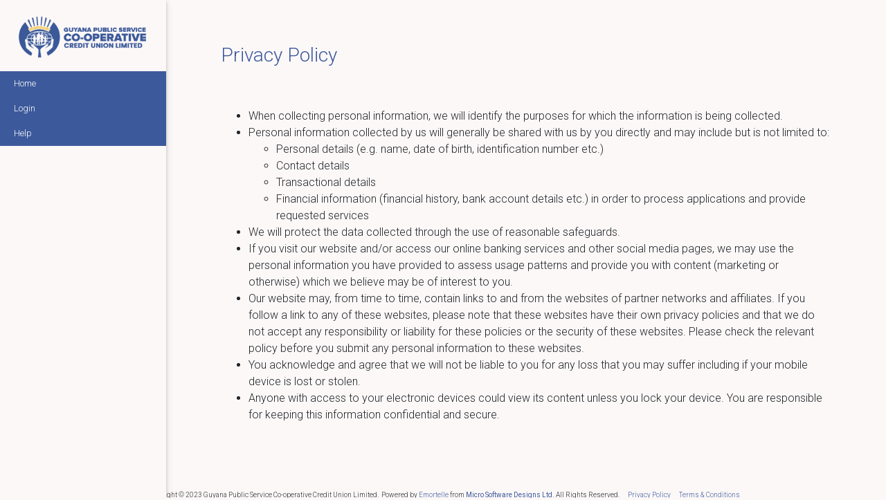

--- FILE ---
content_type: text/html; charset=UTF-8
request_url: https://gia.msd-tt.com/guyanaps/privacy_policy.php
body_size: 3224
content:

<!DOCTYPE html>
<html>

<head>
    <title>Online Banking</title>
    <meta charset="utf-8" />
    <meta name="viewport" content="width=device-width, initial-scale=1, user-scalable=no" />
    <!-- Font Awesome -->
    <link rel="stylesheet" href="https://use.fontawesome.com/releases/v5.11.2/css/all.css">
    <!-- Google Fonts Roboto -->
    <link rel="stylesheet" href="https://fonts.googleapis.com/css?family=Roboto:300,400,500,700&display=swap">
    <!-- Bootstrap core CSS -->
    <link rel="stylesheet" href="css/bootstrap.min.css">
    <!-- Material Design Bootstrap -->
    <link rel="stylesheet" href="css/mdb.min.css">
    <!-- MDBootstrap Datatables  -->
    <link href="css/addons/datatables.min.css" rel="stylesheet">
    <!-- Your custom styles (optional) -->
    <link rel="stylesheet" href="css/style.css">

    <style type="text/css">
        #timeOutWarningOverlay {
            position: fixed;
            display: none;
            width: 100%;
            height: 100%;
            top: 0;
            left: 0;
            right: 0;
            bottom: 0;
            background-color: rgba(0, 0, 0, 0.5);
            z-index: 2000;
            cursor: pointer;
        }


        .btn-upload {
			padding: 10px 20px;
			margin-left: 10px;
		}

		.upload-input-group {
			margin-bottom: 10px;
		}

		.input-group>.custom-select:not(:last-child),
		.input-group>.form-control:not(:last-child) {
			height: 45px;
		}
    </style>


</head>

<body class="fixed-sn the-skin">
    <!--<script src="https://ajax.googleapis.com/ajax/libs/jquery/3.2.1/jquery.min.js"></script>-->
    <script src="https://cdnjs.cloudflare.com/ajax/libs/jquery/3.5.1/jquery.min.js"  crossorigin="anonymous"></script>
    <!-- <script src="https://code.jquery.com/ui/1.12.1/jquery-ui.min.js" integrity="sha256-VazP97ZCwtekAsvgPBSUwPFKdrwD3unUfSGVYrahUqU=" crossorigin="anonymous"></script>-->
    <!--<script type="text/javascript" src="js/jquery.js"></script> -->
    <script src="https://cdnjs.cloudflare.com/ajax/libs/jquery.maskedinput/1.4.1/jquery.maskedinput.min.js" integrity="sha512-d4KkQohk+HswGs6A1d6Gak6Bb9rMWtxjOa0IiY49Q3TeFd5xAzjWXDCBW9RS7m86FQ4RzM2BdHmdJnnKRYknxw==" crossorigin="anonymous" referrerpolicy="no-referrer"></script>

    <script type="text/javascript" src="js/jquery.idle-timer.js"></script>


    
    <script type="text/javascript" src="js/jquery.multifile.js"></script>

    <!-- Bootstrap tooltips -->
    <script type="text/javascript" src="js/popper.min.js"></script>
    <!-- Bootstrap core JavaScript -->
    <script type="text/javascript" src="js/bootstrap.min.js"></script>
    <!-- MDB core JavaScript -->
    <script type="text/javascript" src="js/mdb.min.js"></script>
   


    <script src="https://cdn.jsdelivr.net/npm/jquery-validation@1.19.3/dist/jquery.validate.min.js"></script>

    <script src="https://cdn.jsdelivr.net/npm/jquery-validation@1.17.0/dist/additional-methods.min.js"></script>
<!--    <link href="https://cdn.jsdelivr.net/npm/select2@4.1.0-beta.1/dist/css/select2.min.css" rel="stylesheet" />
    <script src="https://cdn.jsdelivr.net/npm/select2@4.1.0-beta.1/dist/js/select2.min.js"></script> -->



    <script type="text/javascript" src="https://cdnjs.cloudflare.com/ajax/libs/jszip/3.1.5/jszip.min.js"></script>
    <script type="text/javascript" src="js/FileSaver.min.js"></script>
    <script src="js/tableexport-xls-bold-headers.js"></script>

  
<!-- MDBootstrap Datatables  -->
<script type="text/javascript" src="js/addons/datatables.min.js"></script>

    <script src="js/main.js"></script>
    



            <script src="js/timeout.js"></script>

    
    <div id="timeOutWarningOverlay">
        <div style="height:auto; width:400px; background-color:white; position: fixed;top: 50%;left: 50%; -webkit-transform: translate(-50%, -50%);transform: translate(-50%, -50%);padding:10px; text-align:center;">
            <div>
                <b>Your session is about to expire. Please click button below to keep this session current.</b>
                <b><span style="background-color:yellow;">00:</span><span id="time" style="background-color:yellow;">59</span></b>
            </div>
            <a id="keep" href="#">Keep Me Logged In</a>
        </div>
    </div>
    
<header>
  <script src='js/printpage.js'></script>

  <!-- SideNav slide-out button -->
  <a href="#"  data-activates="slide-out" class="btn btn-dark p-3 button-collapse no-print"><i class="fas fa-bars"></i></a>

  <!-- Sidebar navigation -->
  <div id="slide-out" class="side-nav sn-bg-4 fixed no-print">
    <ul class="custom-scrollbar">
      <!-- Logo -->
      <div  style="margin-top: 20px; text-align:center">
      <img style="margin-left: auto;
  margin-right: auto;
  width: 80%;" src="images/GPSCCU_PNG_Logo.png" alt="" class="img-fluid flex-center" /> </div>
      
      
      

        <ul class="collapsible collapsible-accordion">
          <li><a class="collapsible-header waves-effect" href="index.php">Home</a></li>
          <li class=""><a class="collapsible-header waves-effect" href="login.php">Login</a></li>
          <li><a class="collapsible-header waves-effect" title="Help on how to use this facility" href="GIA_Help.pdf" target="_blank">Help</a></li>
        </ul>
      
      </li>
      <!--/. Logo -->
      <!--Social-->
      <!--/Social-->
      <!--Search Form-->

      <!--/.Search Form-->
      <!-- Side navigation links -->
            <li>
        <script src='js/sidebar.js'></script>
       <div style="margin-top:30px" id="DigiCertClickID_2juJAqAZ"></div> 
      </li>
      <!--/. Side navigation links -->
    </ul>
    <div class="sidenav-bg"></div>
  </div>
  <!--/. Sidebar navigation -->
</header>

<!--Main Layout-->
<main class="main">
    <div class="container-fluid">
        <!-- Header -->

        <h3>Privacy Policy</h3>


<ul>
<li>When collecting personal information, we will identify the purposes for which the information is being collected. </li>
<li>Personal information collected by us will generally be shared with us by you directly and may include but is not limited to:</li>
<ul>
<li>Personal details (e.g. name, date of birth, identification number etc.)</li>
<li>Contact details</li>
<li>Transactional details</li>
<li>Financial information (financial history, bank account details etc.) in order to process applications and provide requested services</li>
</ul>
<li>We will protect the data collected through the use of reasonable safeguards.</li>
<li>If you visit our website and/or access our online banking services and other social media pages, we may use the personal information you have provided to assess usage patterns and provide you with content (marketing or otherwise) which we believe may be of interest to you. </li>
<li>Our website may, from time to time, contain links to and from the websites of partner networks and affiliates. If you follow a link to any of these websites, please note that these websites have their own privacy policies and that we do not accept any responsibility or liability for these policies or the security of these websites. Please check the relevant policy before you submit any personal information to these websites.</li>
<li>You acknowledge and agree that we will not be liable to you for any loss that you may suffer including if your mobile device is lost or stolen. </li>
<li>Anyone with access to your electronic devices could view its content unless you lock your device. You are responsible for keeping this information confidential and secure. </li>
</ul>
    </div>
</main>
<footer>
    <div style="text-align:center; font-size: x-small;">Copyright &copy; 2023 Guyana Public Service Co-operative Credit Union Limited. &nbsp;Powered by <a href="http://msd-tt.com/index.php/products/emortelle">Emortelle</a> from <a href="http://www.msd-tt.com"><b>Micro Software Designs Ltd.</b></a> All Rights Reserved.&nbsp;&nbsp;&nbsp;&nbsp;&nbsp;&nbsp;<a href="privacy_policy.php">Privacy Policy</a>&nbsp;&nbsp;&nbsp;&nbsp;&nbsp;&nbsp;<a href="terms_conditions.php">Terms &amp; Conditions</a></div>

</footer>
</body>

</html>

--- FILE ---
content_type: text/css
request_url: https://gia.msd-tt.com/guyanaps/css/style.css
body_size: 4379
content:
.fixed-sn main {
     padding-top: 0rem; 
}

h3 {
    margin-bottom: 60px;
    color: var(--main);  
}
h1 {
    color: var(--main);
}
h2 {
    color: var(--main);
}

h4 {
    color: var(--main);
}
h5 {
    color: var(--main);
}
:root{
    --main: rgba(60, 89, 155);
}

span.field-icon {
  position: absolute;
  display: inline-block;
  cursor: pointer;
  right: 0.5rem;
  top: 0.7rem;
  color: $input-label-color;
  z-index: 2;
}

.side-nav{
    color: var(--main) !important;
}
a:hover {
    color: rgba(246, 146, 30);
}

.the-skin .side-nav .sidenav-bg:after,
.the-skin .side-nav .sidenav-bg.mask-strong:after {
    background: rgba(252, 248, 248, 1)
}

.the-skin .side-nav .sidenav-bg.mask-light:after {
    background: rgba(60, 89, 155, 0.65)
}

.the-skin .side-nav .sidenav-bg.mask-slight:after {
    background: rgba(60, 89, 155, 0.5)
}


.the-skin .side-nav .collapsible li .collapsible-header:hover {
    background-color: rgba(238, 188, 65, 1);
    color: #fff;
}



.the-skin .side-nav .collapsible li .collapsible-header {
    background-color: rgba(60, 89, 155);
    color: #000;
}

.the-skin .side-nav .collapsible li .collapsible-body a {
    color: #fff
}

.the-skin .side-nav .collapsible li .collapsible-body a:hover,
.the-skin .side-nav .collapsible li .collapsible-body a.active,
.the-skin .side-nav .collapsible li .collapsible-body a:active {
    color: #ffb0e6
}

.the-skin .side-nav .collapsible li .collapsible-body a .fas,
.the-skin .side-nav .collapsible li .collapsible-body a .fab,
.the-skin .side-nav .collapsible li .collapsible-body a .far {
    color: #fff
}

.the-skin .side-nav .collapsible li a:not(.collapsible-header) {
    color: #000;
    -webkit-transition: all 0.3s linear;
    transition: all 0.3s linear
}

.the-skin .side-nav .collapsible li a:not(.collapsible-header):hover,
.the-skin .side-nav .collapsible li a:not(.collapsible-header).active,
.the-skin .side-nav .collapsible li a:not(.collapsible-header):active {
    color: #ffb0e6 !important
}


footer {
    padding-top: 5rem; 
}
body
{
    background-color: rgba(252, 248, 248, 0.9);
}


a {
    color: var(--main);
  }

.sn-bg-1 {
    background-image: none;
}

.sn-bg-2 {
    background-image: none;
}

.sn-bg-3 {
    background-image: none;
}

.sn-bg-4 {
    background-image: none;
}

.the-skin .gradient {
    background: #812b5a;
    background: linear-gradient(135deg, #812b5a 0%, #f28cc0 100%)
}


.md-form input:not([type]):focus:not([readonly]), .md-form input[type="text"]:not(.browser-default):focus:not([readonly]), .md-form input[type="password"]:not(.browser-default):focus:not([readonly]), .md-form input[type="email"]:not(.browser-default):focus:not([readonly]), .md-form input[type="url"]:not(.browser-default):focus:not([readonly]), .md-form input[type="time"]:not(.browser-default):focus:not([readonly]), .md-form input[type="date"]:not(.browser-default):focus:not([readonly]), .md-form input[type="datetime"]:not(.browser-default):focus:not([readonly]), .md-form input[type="datetime-local"]:not(.browser-default):focus:not([readonly]), .md-form input[type="tel"]:not(.browser-default):focus:not([readonly]), .md-form input[type="number"]:not(.browser-default):focus:not([readonly]), .md-form input[type="search"]:not(.browser-default):focus:not([readonly]), .md-form input[type="phone"]:not(.browser-default):focus:not([readonly]), .md-form input[type="search-md"]:focus:not([readonly]), .md-form textarea.md-textarea:focus:not([readonly]) {
    border-bottom: 1px solid var(--main);
    box-shadow: 0 1px 0 0  var(--main);
}


.picker__box .picker__header .picker__date-display {

    background-color: var(--main);
}

.picker__box .picker__table .picker__day--selected, .picker__box .picker__table .picker__day--selected:hover, .picker__box .picker__table .picker--focused {
    background-color: var(--main);
}
.md-form .input-prefix.active {
    color: var(--main);
}

.the-skin .primary-color,
.the-skin ul.stepper li.active a .circle,
ul.stepper li.active a .the-skin .circle,
.the-skin ul.stepper li.completed a .circle,
ul.stepper li.completed a .the-skin .circle {
    background-color: #bd5d70 !important
}

.the-skin .navbar {
    color: #fff;
    background-color: #535466
}

.the-skin .navbar .navbar-nav .nav-item .dropdown-menu a {
    color: #000
}

.the-skin .navbar .navbar-nav .nav-item .dropdown-menu a:hover,
.the-skin .navbar .navbar-nav .nav-item .dropdown-menu a:focus,
.the-skin .navbar .navbar-nav .nav-item .dropdown-menu a:active {
    background-color: #9192a2
}

.the-skin .navbar.double-nav a {
    color: #fff
}

.the-skin .navbar form .md-form .form-control {
    font-weight: 300;
    color: #fff
}

.the-skin .navbar form .md-form .form-control::-webkit-input-placeholder {
    color: #fff
}

.the-skin .navbar form .md-form .form-control::-moz-placeholder {
    color: #fff
}

.the-skin .navbar form .md-form .form-control:-ms-input-placeholder {
    color: #fff
}

.the-skin .navbar form .md-form .form-control::-ms-input-placeholder {
    color: #fff
}

.the-skin .navbar form .md-form .form-control::placeholder {
    color: #fff
}

.the-skin .page-footer {
    background-color: #535466
}

.the-skin .side-nav {
    background-color: #aa5077
}

.the-skin .side-nav .logo-wrapper>div {
    background-color: transparent !important
}

.the-skin .side-nav .sn-avatar-wrapper img {
    border: 3px solid #76778b
}

.the-skin .side-nav .social {
    border-bottom: 1px solid rgba(153, 153, 153, 0.3)
}

.the-skin .side-nav .social a:hover .fas,
.the-skin .side-nav .social a:hover .fab,
.the-skin .side-nav .social a:hover .far {
    color: #9fa0ae !important;
    -webkit-transition: all 0.3s linear;
    transition: all 0.3s linear
}

.the-skin .side-nav .collapsible li {
    background-color: transparent
}

.the-skin .side-nav .collapsible li .collapsible-header {
    color: #fff;
    -webkit-transition: all 0.3s linear;
    transition: all 0.3s linear
}

.the-skin .side-nav .collapsible li .collapsible-header.active {
    background-color: rgba(60, 89, 155, 0.4)
}

@media print
{    
    .no-print, .no-print *
    {
        display: none !important;
    }
}

.the-skin .btn-primary {
    color: #fff;
    background-color: var(--main) !important
}

.the-skin .btn-primary:hover {
    color: #fff;
    background-color: #732544
}

.the-skin .btn-primary:focus,
.the-skin .btn-primary.focus {
    -webkit-box-shadow: 0 5px 11px 0 rgba(0, 0, 0, 0.18), 0 4px 15px 0 rgba(0, 0, 0, 0.15);
    box-shadow: 0 5px 11px 0 rgba(0, 0, 0, 0.18), 0 4px 15px 0 rgba(0, 0, 0, 0.15)
}



.the-skin .btn-primary:focus,
.the-skin .btn-primary:active,
.the-skin .btn-primary.active {
    background-color: #13060b
}

.the-skin .btn-primary.dropdown-toggle {
    background-color: --main !important
}

.the-skin .btn-primary.dropdown-toggle:hover,
.the-skin .btn-primary.dropdown-toggle:focus {
    background-color: #732544 !important
}

.the-skin .btn-primary:not([disabled]):not(.disabled):active,
.the-skin .btn-primary:not([disabled]):not(.disabled).active,
.show>.the-skin .btn-primary.dropdown-toggle {
    background-color: rgba(238, 188, 65) !important;
    -webkit-box-shadow: 0 5px 11px 0 rgba(0, 0, 0, 0.18), 0 4px 15px 0 rgba(0, 0, 0, 0.15);
    box-shadow: 0 5px 11px 0 rgba(0, 0, 0, 0.18), 0 4px 15px 0 rgba(0, 0, 0, 0.15);
    color:#fff;
}

.the-skin .btn-primary:not([disabled]):not(.disabled):active:focus,
.the-skin .btn-primary:not([disabled]):not(.disabled).active:focus,
.show>.the-skin .btn-primary.dropdown-toggle:focus {
    -webkit-box-shadow: 0 5px 11px 0 rgba(0, 0, 0, 0.18), 0 4px 15px 0 rgba(0, 0, 0, 0.15);
    box-shadow: 0 5px 11px 0 rgba(0, 0, 0, 0.18), 0 4px 15px 0 rgba(0, 0, 0, 0.15)
}

.the-skin .primary-ic {
    color: var(--main) !important
}

.the-skin .btn-primary:hover {
    color: #000;
    background-color: rgba(238, 188, 65) !important;
}

.the-skin .primary-ic:hover,
.the-skin .primary-ic:focus {
    color: var(--main)
}

.the-skin a.btn:not([href]):not([tabindex]),
.the-skin a.btn:not([href]):not([tabindex]):focus,
.the-skin a.btn:not([href]):not([tabindex]):hover {
    color: #000
}

.the-skin table.table a.btn.btn-primary {
    color: #fff
}

.the-skin .btn-secondary {
    color: #fff;
    background-color: #e7649d !important
}

.the-skin .btn-secondary:hover {
    color: #fff;
    background-color: #ea7aab
}

.the-skin .btn-secondary:focus,
.the-skin .btn-secondary.focus {
    -webkit-box-shadow: 0 5px 11px 0 rgba(0, 0, 0, 0.18), 0 4px 15px 0 rgba(0, 0, 0, 0.15);
    box-shadow: 0 5px 11px 0 rgba(0, 0, 0, 0.18), 0 4px 15px 0 rgba(0, 0, 0, 0.15)
}

.the-skin .btn-secondary:focus,
.the-skin .btn-secondary:active,
.the-skin .btn-secondary.active {
    background-color: #c61f68
}

.the-skin .btn-secondary.dropdown-toggle {
    background-color: #e7649d !important
}

.the-skin .btn-secondary.dropdown-toggle:hover,
.the-skin .btn-secondary.dropdown-toggle:focus {
    background-color: #ea7aab !important
}

.the-skin .btn-secondary:not([disabled]):not(.disabled):active,
.the-skin .btn-secondary:not([disabled]):not(.disabled).active,
.show>.the-skin .btn-secondary.dropdown-toggle {
    background-color: #c61f68 !important;
    -webkit-box-shadow: 0 5px 11px 0 rgba(0, 0, 0, 0.18), 0 4px 15px 0 rgba(0, 0, 0, 0.15);
    box-shadow: 0 5px 11px 0 rgba(0, 0, 0, 0.18), 0 4px 15px 0 rgba(0, 0, 0, 0.15)
}

.the-skin .btn-secondary:not([disabled]):not(.disabled):active:focus,
.the-skin .btn-secondary:not([disabled]):not(.disabled).active:focus,
.show>.the-skin .btn-secondary.dropdown-toggle:focus {
    -webkit-box-shadow: 0 5px 11px 0 rgba(0, 0, 0, 0.18), 0 4px 15px 0 rgba(0, 0, 0, 0.15);
    box-shadow: 0 5px 11px 0 rgba(0, 0, 0, 0.18), 0 4px 15px 0 rgba(0, 0, 0, 0.15)
}

.the-skin .secondary-ic {
    color: #e7649d !important
}

.the-skin .secondary-ic:hover,
.the-skin .secondary-ic:focus {
    color: #e7649d
}

.the-skin a.btn:not([href]):not([tabindex]),
.the-skin a.btn:not([href]):not([tabindex]):focus,
.the-skin a.btn:not([href]):not([tabindex]):hover {
    color: #fff
}

.the-skin table.table a.btn.btn-secondary {
    color: #fff
}

.the-skin .btn-default {
    color: #fff;
    background-color: #535466 !important
}

.the-skin .btn-default:hover {
    color: #fff;
    background-color: #5e6074
}

.the-skin .btn-default:focus,
.the-skin .btn-default.focus {
    -webkit-box-shadow: 0 5px 11px 0 rgba(0, 0, 0, 0.18), 0 4px 15px 0 rgba(0, 0, 0, 0.15);
    box-shadow: 0 5px 11px 0 rgba(0, 0, 0, 0.18), 0 4px 15px 0 rgba(0, 0, 0, 0.15)
}

.the-skin .btn-default:focus,
.the-skin .btn-default:active,
.the-skin .btn-default.active {
    background-color: #25262e
}

.the-skin .btn-default.dropdown-toggle {
    background-color: #535466 !important
}

.the-skin .btn-default.dropdown-toggle:hover,
.the-skin .btn-default.dropdown-toggle:focus {
    background-color: #5e6074 !important
}

.the-skin .btn-default:not([disabled]):not(.disabled):active,
.the-skin .btn-default:not([disabled]):not(.disabled).active,
.show>.the-skin .btn-default.dropdown-toggle {
    background-color: #25262e !important;
    -webkit-box-shadow: 0 5px 11px 0 rgba(0, 0, 0, 0.18), 0 4px 15px 0 rgba(0, 0, 0, 0.15);
    box-shadow: 0 5px 11px 0 rgba(0, 0, 0, 0.18), 0 4px 15px 0 rgba(0, 0, 0, 0.15)
}

.the-skin .btn-default:not([disabled]):not(.disabled):active:focus,
.the-skin .btn-default:not([disabled]):not(.disabled).active:focus,
.show>.the-skin .btn-default.dropdown-toggle:focus {
    -webkit-box-shadow: 0 5px 11px 0 rgba(0, 0, 0, 0.18), 0 4px 15px 0 rgba(0, 0, 0, 0.15);
    box-shadow: 0 5px 11px 0 rgba(0, 0, 0, 0.18), 0 4px 15px 0 rgba(0, 0, 0, 0.15)
}

.the-skin .default-ic {
    color: #535466 !important
}

.the-skin .default-ic:hover,
.the-skin .default-ic:focus {
    color: #535466
}

.the-skin a.btn:not([href]):not([tabindex]),
.the-skin a.btn:not([href]):not([tabindex]):focus,
.the-skin a.btn:not([href]):not([tabindex]):hover {
    color: #fff
}

.the-skin table.table a.btn.btn-default {
    color: #fff
}

.select-wrapper:not(.md-outline) .select-dropdown:focus {
    border-bottom: 1px solid var(--main);
    -webkit-box-shadow: 0 1px 0 0 var(--main);
    box-shadow: 0 1px 0 0 var(--main)
}

.select-wrapper .search-wrap .md-form input:focus {
    -webkit-box-shadow: none !important;
    box-shadow: none !important;
    -webkit-box-shadow: 0 1px 0 0 var(--main) !important;
    box-shadow: 0 1px 0 0  var(--main) !important;
}

.the-skin .btn-outline-primary {
    color: var(--main) !important;
    background-color: transparent !important;
    border: 2px solid var(--main) !important
}

.the-skin .btn-outline-primary:hover,
.the-skin .btn-outline-primary:focus,
.the-skin .btn-outline-primary:active,
.the-skin .btn-outline-primary:active:focus,
.the-skin .btn-outline-primary.active {
    color: var(--main) !important;
    background-color: transparent !important;
    border-color: var(--main) !important
}

.the-skin .btn-outline-primary:not([disabled]):not(.disabled):active,
.the-skin .btn-outline-primary:not([disabled]):not(.disabled).active,
.show>.the-skin .btn-outline-primary.dropdown-toggle {
    background-color: transparent !important;
    border-color: var(--main) !important;
    -webkit-box-shadow: 0 5px 11px 0 rgba(0, 0, 0, 0.18), 0 4px 15px 0 rgba(0, 0, 0, 0.15);
    box-shadow: 0 5px 11px 0 rgba(0, 0, 0, 0.18), 0 4px 15px 0 rgba(0, 0, 0, 0.15)
}

.the-skin .btn-outline-primary:not([disabled]):not(.disabled):active:focus,
.the-skin .btn-outline-primary:not([disabled]):not(.disabled).active:focus,
.show>.the-skin .btn-outline-primary.dropdown-toggle:focus {
    -webkit-box-shadow: 0 5px 11px 0 rgba(0, 0, 0, 0.18), 0 4px 15px 0 rgba(0, 0, 0, 0.15);
    box-shadow: 0 5px 11px 0 rgba(0, 0, 0, 0.18), 0 4px 15px 0 rgba(0, 0, 0, 0.15)
}

.the-skin .btn-outline-secondary {
    color: #e7649d !important;
    background-color: transparent !important;
    border: 2px solid #e7649d !important
}

.the-skin .btn-outline-secondary:hover,
.the-skin .btn-outline-secondary:focus,
.the-skin .btn-outline-secondary:active,
.the-skin .btn-outline-secondary:active:focus,
.the-skin .btn-outline-secondary.active {
    color: #e7649d !important;
    background-color: transparent !important;
    border-color: #e7649d !important
}

.the-skin .btn-outline-secondary:not([disabled]):not(.disabled):active,
.the-skin .btn-outline-secondary:not([disabled]):not(.disabled).active,
.show>.the-skin .btn-outline-secondary.dropdown-toggle {
    background-color: transparent !important;
    border-color: #e7649d !important;
    -webkit-box-shadow: 0 5px 11px 0 rgba(0, 0, 0, 0.18), 0 4px 15px 0 rgba(0, 0, 0, 0.15);
    box-shadow: 0 5px 11px 0 rgba(0, 0, 0, 0.18), 0 4px 15px 0 rgba(0, 0, 0, 0.15)
}

.the-skin .btn-outline-secondary:not([disabled]):not(.disabled):active:focus,
.the-skin .btn-outline-secondary:not([disabled]):not(.disabled).active:focus,
.show>.the-skin .btn-outline-secondary.dropdown-toggle:focus {
    -webkit-box-shadow: 0 5px 11px 0 rgba(0, 0, 0, 0.18), 0 4px 15px 0 rgba(0, 0, 0, 0.15);
    box-shadow: 0 5px 11px 0 rgba(0, 0, 0, 0.18), 0 4px 15px 0 rgba(0, 0, 0, 0.15)
}

.the-skin .btn-outline-default {
    color: #535466 !important;
    background-color: transparent !important;
    border: 2px solid #535466 !important
}

.the-skin .btn-outline-default:hover,
.the-skin .btn-outline-default:focus,
.the-skin .btn-outline-default:active,
.the-skin .btn-outline-default:active:focus,
.the-skin .btn-outline-default.active {
    color: #535466 !important;
    background-color: transparent !important;
    border-color: #535466 !important
}

.the-skin .btn-outline-default:not([disabled]):not(.disabled):active,
.the-skin .btn-outline-default:not([disabled]):not(.disabled).active,
.show>.the-skin .btn-outline-default.dropdown-toggle {
    background-color: transparent !important;
    border-color: #535466 !important;
    -webkit-box-shadow: 0 5px 11px 0 rgba(0, 0, 0, 0.18), 0 4px 15px 0 rgba(0, 0, 0, 0.15);
    box-shadow: 0 5px 11px 0 rgba(0, 0, 0, 0.18), 0 4px 15px 0 rgba(0, 0, 0, 0.15)
}

.the-skin .btn-outline-default:not([disabled]):not(.disabled):active:focus,
.the-skin .btn-outline-default:not([disabled]):not(.disabled).active:focus,
.show>.the-skin .btn-outline-default.dropdown-toggle:focus {
    -webkit-box-shadow: 0 5px 11px 0 rgba(0, 0, 0, 0.18), 0 4px 15px 0 rgba(0, 0, 0, 0.15);
    box-shadow: 0 5px 11px 0 rgba(0, 0, 0, 0.18), 0 4px 15px 0 rgba(0, 0, 0, 0.15)
}

.the-skin .card .btn-action {
    background: #535466
}

.the-skin .card .btn-action:hover,
.the-skin .card .btn-action:focus {
    background-color: #5e6074 !important
}

.the-skin .card .btn-action.active {
    background-color: #25262e !important
}

.md-form input:not([type]):focus:not([readonly])+label, .md-form input[type="text"]:not(.browser-default):focus:not([readonly])+label, .md-form input[type="password"]:not(.browser-default):focus:not([readonly])+label, .md-form input[type="email"]:not(.browser-default):focus:not([readonly])+label, .md-form input[type="url"]:not(.browser-default):focus:not([readonly])+label, .md-form input[type="time"]:not(.browser-default):focus:not([readonly])+label, .md-form input[type="date"]:not(.browser-default):focus:not([readonly])+label, .md-form input[type="datetime"]:not(.browser-default):focus:not([readonly])+label, .md-form input[type="datetime-local"]:not(.browser-default):focus:not([readonly])+label, .md-form input[type="tel"]:not(.browser-default):focus:not([readonly])+label, .md-form input[type="number"]:not(.browser-default):focus:not([readonly])+label, .md-form input[type="search"]:not(.browser-default):focus:not([readonly])+label, .md-form input[type="phone"]:not(.browser-default):focus:not([readonly])+label, .md-form input[type="search-md"]:focus:not([readonly])+label, .md-form textarea.md-textarea:focus:not([readonly])+label {
    color: var(--main);
}
.the-skin .md-outline input[type="text"]:focus:not([readonly]),
.the-skin .md-outline input[type="password"]:focus:not([readonly]),
.the-skin .md-outline input[type="email"]:focus:not([readonly]),
.the-skin .md-outline input[type="url"]:focus:not([readonly]),
.the-skin .md-outline input[type="time"]:focus:not([readonly]),
.the-skin .md-outline input[type="date"]:focus:not([readonly]),
.the-skin .md-outline input[type="datetime-local"]:focus:not([readonly]),
.the-skin .md-outline input[type="tel"]:focus:not([readonly]),
.the-skin .md-outline input[type="number"]:focus:not([readonly]),
.the-skin .md-outline input[type="search-md"]:focus:not([readonly]),
.the-skin .md-outline input[type="search"]:focus:not([readonly]),
.the-skin .md-outline textarea:focus:not([readonly]) {
    border-color: #9fa0ae;
    -webkit-box-shadow: inset 0 0 0 1px #9fa0ae;
    box-shadow: inset 0 0 0 1px #9fa0ae
}

.the-skin .md-outline input[type="text"]:focus:not([readonly])+label,
.the-skin .md-outline input[type="password"]:focus:not([readonly])+label,
.the-skin .md-outline input[type="email"]:focus:not([readonly])+label,
.the-skin .md-outline input[type="url"]:focus:not([readonly])+label,
.the-skin .md-outline input[type="time"]:focus:not([readonly])+label,
.the-skin .md-outline input[type="date"]:focus:not([readonly])+label,
.the-skin .md-outline input[type="datetime-local"]:focus:not([readonly])+label,
.the-skin .md-outline input[type="tel"]:focus:not([readonly])+label,
.the-skin .md-outline input[type="number"]:focus:not([readonly])+label,
.the-skin .md-outline input[type="search-md"]:focus:not([readonly])+label,
.the-skin .md-outline input[type="search"]:focus:not([readonly])+label,
.the-skin .md-outline textarea:focus:not([readonly])+label {
    color: #9fa0ae
}

.the-skin .md-bg input[type="text"],
.the-skin .md-bg input[type="password"],
.the-skin .md-bg input[type="email"],
.the-skin .md-bg input[type="url"],
.the-skin .md-bg input[type="time"],
.the-skin .md-bg input[type="date"],
.the-skin .md-bg input[type="datetime-local"],
.the-skin .md-bg input[type="tel"],
.the-skin .md-bg input[type="number"],
.the-skin .md-bg input[type="search-md"],
.the-skin .md-bg input[type="search"],
.the-skin .md-bg textarea.md-textarea {
    background-image: -webkit-gradient(linear, left top, left bottom, from(#9fa0ae), to(#9fa0ae)), -webkit-gradient(linear, left top, left bottom, from(#ced4da), to(#ced4da));
    background-image: linear-gradient(to bottom, #9fa0ae, #9fa0ae), linear-gradient(to bottom, #ced4da, #ced4da)
}

.the-skin input[type="email"]:focus:not([readonly]),
.the-skin input[type="text"]:focus:not([readonly]),
.the-skin input[type="password"]:focus:not([readonly]),
.the-skin input[type="number"]:focus:not([readonly]),
.the-skin textarea.md-textarea:focus:not([readonly]) {
    border-color:  var(--main);
    -webkit-box-shadow: 0 1px 0 0  var(--main);
    box-shadow: 0 1px 0 0  var(--main)
}

.the-skin input[type="email"]:focus:not([readonly])+label,
.the-skin input[type="text"]:focus:not([readonly])+label,
.the-skin input[type="password"]:focus:not([readonly])+label,
.the-skin input[type="number"]:focus:not([readonly])+label,
.the-skin textarea.md-textarea:focus:not([readonly])+label {
    color:  var(--main);
}
.select-wrapper.active span.caret, .select-wrapper.active label.mdb-main-label {
    color: var(--main);
}



.the-skin input[type="checkbox"]:checked+label:before {
    border-right: 2px solid #9fa0ae;
    border-bottom: 2px solid #9fa0ae
}

.the-skin input[type="checkbox"].filled-in:checked+label:before {
    border-right: 2px solid #fff;
    border-bottom: 2px solid #fff
}

.the-skin input[type="checkbox"].filled-in:checked+label:after {
    background-color: #9fa0ae;
    border-color: #9fa0ae
}

.the-skin .md-form .prefix.active {
    color: #9fa0ae
}

.the-skin .select-wrapper.colorful-select.md-form.md-outline span.caret.active {
    color: #9fa0ae !important
}

.the-skin .select-wrapper.colorful-select.md-form.md-outline input.select-dropdown:focus {
    border-color: #9fa0ae;
    -webkit-box-shadow: inset 0 0 0 1px #9fa0ae;
    box-shadow: inset 0 0 0 1px #9fa0ae
}

.the-skin .select-wrapper.colorful-select.md-form.md-outline+label.active {
    color: #9fa0ae
}

.the-skin .select-wrapper.colorful-select.md-form .dropdown-content li.active,
.the-skin .select-wrapper.colorful-select.md-form .dropdown-content li a,
.the-skin .select-wrapper.colorful-select.md-form .dropdown-content li span:hover {
    background-color: #9fa0ae !important
}

.the-skin .select-wrapper.colorful-select.md-form .dropdown-content li.disabled.active {
    background-color: transparent !important
}

.the-skin .top-nav-collapse {
    background-color: #535466
}

.the-skin .carousel-multi-item .controls-top>a,
.the-skin .carousel-multi-item .carousel-indicators li,
.the-skin .carousel-multi-item .carousel-indicators li.active {
    background-color: #9fa0ae
}

.the-skin .form-header,
.the-skin .card-header {
    background-color: #a5a5b3
}

.the-skin .spinner-primary-color,
.the-skin .spinner-primary-color-only {
    border-color: #bd5d70
}

.the-skin .pagination-primary-color .page-item.active .page-link,
.the-skin .pagination-primary-color .page-item.active .page-link:focus,
.the-skin .pagination-primary-color .page-item.active .page-link:hover {
    color: #fff;
    background-color: #bd5d70
}

.the-skin .pagination-primary-color .page-link {
    color: #bd5d70
}

.the-skin .pagination-primary-color .page-link:focus {
    -webkit-box-shadow: none;
    box-shadow: none
}


@media (max-width: 1440px) {

    .fixed-sn .double-nav,
    .fixed-sn main,
    .fixed-sn footer {
        padding-left: 0
    }
}

@media (min-width: 600px) {

    .fixed-sn main,
    .fixed-sn .page-footer .container-fluid {
        margin-right: 2%;
        margin-left: 2%
    }
}

@media (min-width: 992px) {

    .fixed-sn main,
    .fixed-sn .page-footer .container-fluid {
        margin-right: 5%;
        margin-left: 5%
    }
}

@media (min-width: 1278px) {

    .fixed-sn main,
    .fixed-sn .page-footer .container-fluid {
        padding-left: 240px
    }
}



--- FILE ---
content_type: application/javascript
request_url: https://gia.msd-tt.com/guyanaps/js/jquery.multifile.js
body_size: 300
content:
/**
 * jquery.multifile.js
 * by Rocky Meza
 *
 * Multifile is a plugin that provides a better interface for
 * uploading more than one file at a time.
 */
;(function($, global, undefined){
  $.fn.multifile = function(containerOrAttributes, templateCb)
  {
    var container;

    if (typeof containerOrAttributes == "object") {
      container = containerOrAttributes['container'];
      templateCb = containerOrAttributes['template'];
    } else {
      container = containerOrAttributes;
    }

    var $container
      , addInput = function(event)
        {
          var $this = $(this)
            , new_input = $this.clone(true, false);

          // newer versions of Firefox don't clear this on clone
          new_input[0].value = '';

          $this
            .unbind(event)
            .hide()
            .after(new_input);

          templateCb = templateCb || $.fn.multifile.templateCb;

          templateCb($.fn.multifile.getFileObject(this))
            .appendTo($container)
            .find('.multifile_remove_input')
              .bind('click.multifile', bindRemoveInput($this));
        }
      , bindRemoveInput = function($input)
        {
          // TODO: make this customizable
          return function(event)
          {
            $input.remove();
            $(this).parents('.uploaded_image').remove();

            event.preventDefault();
          };
        };

    if ( container )
    {
      if ( typeof container == 'string' )
        $container = $(container);
      else
        $container = container;
    }
    else
    {
      $container = $('<div class="multifile_container" />');
      this.after($container);
    }

    return this.each(function(index, elem)
    {
      $(this)
        .bind('change.multifile', addInput)
        ;
    });
  };

  $.fn.multifile.templateCb = function(file)
  {
    return $(
    '<p class="uploaded_image"> \
      <a href="" class="multifile_remove_input">[x]</a> \
    </p>')
      .append( $('<span>').attr('class', 'filename').text(file.name) );
  };

  $.fn.multifile.getFileObject = function(input)
  {
    var file = {};
    // check for HTML5 FileList support
    if ( !!global.FileList )
    {
      if ( input.files.length == 1 )
        file = input.files[0];
      else
      {
        file._multiple = true;

        // We do this in order to support `multiple` files.
        // You can't display them separately because they 
        // belong to only one file input.  It is impossible
        // to remove just one of the files.
        file.name = input.files[0].name;
        for (var i = 1, _len = input.files.length; i < _len; i++)
          file.name += ', ' + input.files[i].name;
      }
    }
    else
    {
      file._html4 = true;
      file.name = input.value;
    }

    return file;
  };
})(jQuery, this);

--- FILE ---
content_type: application/javascript
request_url: https://gia.msd-tt.com/guyanaps/js/timeout.js
body_size: -577
content:
    var counter = 60;
    var idleTime = 0;
    var countdown;
    $(document).ready(function () {

        $(window).click(function () {
       //     console.log("click has occured");
            idleTime = 0;
        })
        $(window).keyup(function () {
         //   console.log("key up has occured")
            idleTime = 0;
        })

		    $(window).keydown(function () {
           // console.log("key down has occured")
            idleTime = 0;
        })

		

        //Increment the idle time counter every minute.
        var idleInterval = setInterval(timerIncrement, 60000); //found

        $('#keep').click(function () {
            idleTime = 0;
            $('#timeOutWarningOverlay').hide();
        });

    });


--- FILE ---
content_type: application/javascript
request_url: https://gia.msd-tt.com/guyanaps/js/printpage.js
body_size: -856
content:
$(document).ready(function(){
    
$("#printpage").click(function(){

	print();
});
});


--- FILE ---
content_type: application/javascript
request_url: https://gia.msd-tt.com/guyanaps/js/sidebar.js
body_size: -592
content:
var __dcid = __dcid || [];
__dcid.push({"cid":"DigiCertClickID__bvoq9kl","tag":"ximQitVb"});
(function(){var cid=document.createElement("script");cid.async=true;cid.src="//seal.digicert.com/seals/cascade/seal.min.js";var s = document.getElementsByTagName("script");var ls = s[(s.length - 1)];ls.parentNode.insertBefore(cid, ls.nextSibling);}());

--- FILE ---
content_type: application/javascript
request_url: https://gia.msd-tt.com/guyanaps/js/main.js
body_size: 3261
content:
/**
* This javascript file checks for the brower/browser tab action.
* It is based on the file menstioned by Daniel Melo.
* Reference: http://stackoverflow.com/questions/1921941/close-kill-the-session-when-the-browser-or-tab-is-closed
*/
var validNavigation = false;

function wireUpEvents() {
  /**
   * For a list of events that triggers onbeforeunload on IE
   * check http://msdn.microsoft.com/en-us/library/ms536907(VS.85).aspx
   *
   * onbeforeunload for IE and chrome
   * check http://stackoverflow.com/questions/1802930/setting-onbeforeunload-on-body-element-in-chrome-and-ie-using-jquery
   */
  var dont_confirm_leave = 1; //set dont_confirm_leave to 1 when you want the user to be able to leave withou confirmation
  var leave_message = 'You sure you want to leave?'
  function goodbye(e) {
    if (!validNavigation) {



      if (dont_confirm_leave !== 1) {
        if (!e) e = window.event;

        if (window.XMLHttpRequest) {
          // code for IE7+, Firefox, Chrome, Opera, Safari
          xmlhttp = new XMLHttpRequest();
        }
        else {
          // code for IE6, IE5
          xmlhttp = new ActiveXObject("Microsoft.XMLHTTP");
        }

        xmlhttp.onreadystatechange = function () {
          if (xmlhttp.readyState == 4 && xmlhttp.status == 200) {
            var i = xmlhttp.responseText;

          }
        }
        xmlhttp.open("POST", "includes/ajax_funtions.php", true);
        xmlhttp.setRequestHeader("Content-type", "application/x-www-form-urlencoded");
        xmlhttp.send("a=exit");

        //e.cancelBubble is supported by IE - this will kill the bubbling process.
        e.cancelBubble = true;
        e.returnValue = leave_message;
        //e.stopPropagation works in Firefox.
        if (e.stopPropagation) {
          e.stopPropagation();
          e.preventDefault();
        }
        //return works for Chrome and Safari
        return leave_message;
      }
    }
  }
  window.onbeforeunload = goodbye;

  // Attach the event keypress to exclude the F5 refresh
  $('document').bind('keypress', function (e) {
    if (e.keyCode == 116) {
      validNavigation = true;
    }
  });

  // Attach the event click for all links in the page
  $("a").bind("click", function () {
    validNavigation = true;
  });

  // Attach the event submit for all forms in the page
  $("form").bind("submit", function () {
    validNavigation = true;
  });

  // Attach the event click for all inputs in the page
  $("input[type=submit]").bind("click", function () {
    validNavigation = true;
  });

  $("input[type=button]").bind("click", function () {
    validNavigation = true;
  });
}


// Wire up the events as soon as the DOM tree is ready
$(document).ready(function () {
  wireUpEvents();

  $('.toggle-password').on('click', function() {
    $(this).toggleClass('fa-eye fa-eye-slash');
    let input = $($(this).attr('toggle'));
    if (input.attr('type') == 'password') {
        input.attr('type', 'text');
    } else {
        input.attr('type', 'password');
    }
});
  // SideNav Button Initialization
  $(".button-collapse").sideNav2();
  // SideNav Scrollbar Initialization
  var sideNavScrollbar = document.querySelector('.custom-scrollbar');
  var ps = new PerfectScrollbar(sideNavScrollbar);


  // SideNav Default Options
  $('.button-collapse').sideNav({
    edge: 'left', // Choose the horizontal origin
    closeOnClick: false, // Closes side-nav on &lt;a&gt; clicks, useful for Angular/Meteor
    breakpoint: 1279, // Breakpoint for button collapse
    menuWidth: 240, // Width for sidenav
    timeDurationOpen: 500, // Time duration open menu
    timeDurationClose: 500, // Time duration open menu
    timeDurationOverlayOpen: 200, // Time duration open overlay
    timeDurationOverlayClose: 200, // Time duration close overlay
    easingOpen: 'easeInOutQuad', // Open animation
    easingClose: 'easeInOutQuad', // Close animation
    showOverlay: true, // Display overflay
    showCloseButton: false, // Append close button into siednav
    slim: false, // turn on slime mode
    onOpen: null, // callback function
    onClose: null // callback function
  });
});



function CurrencyChk(val, maxval, error) {

  var maxvalue= Number(maxval.replace(/[^0-9.-]+/g,""));
  var number = Number(val.replace(/[^0-9.-]+/g,""));
  if (number < 0 || number <= maxvalue)
    return true;

  return false
}




function timerIncrement() {
  idleTime = idleTime + 1;
  console.log(idleTime);
  if (idleTime > 13) //13
  {
    $('#timeOutWarningOverlay').show();
    startTimer();
  }
  if (idleTime > 14) { // 14 
    window.location.href = 'logout.php';
  }
};


function startTimer() {
  countdown = setInterval(countDownClock, 1000);
};

function countDownClock() {
  counter = counter - 1
  if (counter < 10) {
    console.log(counter);
    $('#time').text("0" + counter);
  }
  else {
    console.log(counter);
    $('#time').text(counter);
  }
  if (counter == 0) {
    counter = 60;
    clearInterval(countdown);
    console.log(counter);

  }
};


(function () {
  'use strict';
  window.addEventListener('load', function () {
    // Fetch all the forms we want to apply custom Bootstrap validation styles to
    var forms = document.getElementsByClassName('needs-validation');
    // Loop over them and prevent submission
    var validation = Array.prototype.filter.call(forms, function (form) {
      form.addEventListener('submit', function (event) {
        if (form.checkValidity() === false) {
          event.preventDefault();
          event.stopPropagation();
        }
        else {
          for (var i = 0; i < form.length; i++) {
            if (form.name != "statement" && ((form[i].type == "submit") || (form[i].type == "button"))) {
              form[i].disabled = true;
            }
          }
        }
        form.classList.add('was-validated');
      }, false);


      form.addEventListener('button', function (event) {
        
        
          for (var i = 0; i < form.length; i++) {
            if (form.name != "statement" && ((form[i].type == "submit") || (form[i].type == "button"))) {
              form[i].disabled = true;
            }
          }
        
        form.classList.add('was-validated');
      }, false);

    });
  }, false);
})();


$(document).ready(function () {

  $("#cancel").click(function () {
    window.history.back();
  });

  
  $('.mdb-select').materialSelect();


});


// Create our number formatter.
var Currencyformatter = new Intl.NumberFormat('en-US', {
  style: 'currency',
  currency: 'USD',
});

jQuery.fn.sortElements = (function () {

  var sort = [].sort;

  return function (comparator, getSortable) {

    getSortable = getSortable || function () { return this; };

    var placements = this.map(function () {

      var sortElement = getSortable.call(this),
        parentNode = sortElement.parentNode,

        // Since the element itself will change position, we have
        // to have some way of storing its original position in
        // the DOM. The easiest way is to have a 'flag' node:
        nextSibling = parentNode.insertBefore(
          document.createTextNode(''),
          sortElement.nextSibling
        );

      return function () {

        if (parentNode === this) {
          throw new Error(
            "You can't sort elements if any one is a descendant of another."
          );
        }

        // Insert before flag:
        parentNode.insertBefore(this, nextSibling);
        // Remove flag:
        parentNode.removeChild(nextSibling);

      };

    });

    return sort.call(this, comparator).each(function (i) {
      placements[i].call(getSortable.call(this));
    });

  };

})();


function isEmpty(fieldname,count = 0) {
  field = document.getElementById(fieldname);
  var empty = false;

  if (field.type == 'file' && field.files.length < count)
      empty = true;
  else if ($.trim(field.value).length == 0) 
      empty = true;


  if (empty) {
    field.setCustomValidity('error');
    if (field.type == 'select-one' || field.type == 'file')
    {
      document.getElementById(fieldname + "_validation").style.display = 'block';
    }
    return true;
  }
  if (field.type == 'select-one' || field.type == 'file')
  {
    document.getElementById(fieldname + "_validation").style.display = 'none';
  }
  field.setCustomValidity('');
  return false;
}


function ValidationError(fieldname, value, message) {
  field = document.getElementById(fieldname);

  

  if (value) {
    field.setCustomValidity(message);
    if (message.length > 0)
      document.getElementById(fieldname + "_validation").innerHTML = message;

      if (field.type == 'select-one'  || field.type == 'file')
      {
        document.getElementById(fieldname + "_validation").style.display = 'block';
      }
  }
  else
  {
    field.setCustomValidity('');
    if (field.type == 'select-one' || field.type == 'file')
      {
        document.getElementById(fieldname + "_validation").style.display = 'none';
      }
  }

}



function ValidateDate(field) {
  var d = new Date(document.getElementById(field).value);
  return d.isValid();
}


Date.prototype.isValid = function () {
  // An invalid date object returns NaN for getTime() and NaN is the only
  // object not strictly equal to itself.
  return this.getTime() === this.getTime();
};


--- FILE ---
content_type: application/javascript
request_url: https://gia.msd-tt.com/guyanaps/js/tableexport-xls-bold-headers.js
body_size: 725
content:
/*
 * A jQuery plugin which generates a basic .xls file with bold headers from a HTML table.
 *
 * Original code by Shreedhar Bhat from this StackOverflow answer: https://stackoverflow.com/a/44255259,
 * with some small modifications by Carlo Pantaleo.
 *
 * Usage: let your HTML table be like:
 * <table id="myTable">
 *     <thead>
 *         ...
 *     </thead>
 *     <tbody>
 *         ...
 *     </tbody>
 * </table>
 *
 * Call:
 * $('#myTable').tableExport({
 *      filename: 'myExport.xls'
 * });
 *
 * to generate and download the Excel file 'myExport.xls'
 *
 *
 * Authors: Carlo Pantaleo, Shreedhar Bhat
 */

(function ($) {
    $.fn.extend({
        tableExport: function (options) {
            var defaults = {
                type: 'excel',
                ignoreColumn: [],
                filename: 'Export.xls',
                escape: 'true',
                htmlContent: 'false',
                consoleLog: 'false'
            };
            $.extend(defaults, options);

            var el = this;

            if (defaults.type === 'excel') {
                var excel = "<table>";
                // Header
                $(el).find('thead').find('tr').each(function () {
                    excel += "<tr>";
                    $(this).filter(':visible').find('th').each(function (index, data) {
                        if ($(this).css('display') !== 'none') {
                            if (defaults.ignoreColumn.indexOf(index) === -1) {
                                excel += "<td><b>" + parseString($(this)) + "</b></td>";
                            }
                        }
                    });
                    excel += '</tr>';
                });
                // Row Vs Column
                var rowCount = 1;
                $(el).find('tbody').find('tr').each(function () {
                    excel += "<tr>";
                    var colCount = 0;
                    $(this).filter(':visible').find('td').each(function (index, data) {
                        if ($(this).css('display') !== 'none') {
                            if (defaults.ignoreColumn.indexOf(index) === -1) {
                                excel += "<td>" + parseString($(this)) + "</td>";
                            }
                        }
                        colCount++;
                    });
                    rowCount++;
                    excel += '</tr>';
                });
                excel += '</table>';
                if (defaults.consoleLog === 'true') {
                    console.log(excel);
                }
                var excelFile = "<html xmlns:o='urn:schemas-microsoft-com:office:office' xmlns:x='urn:schemas-microsoft-com:office:" + defaults.type + "' xmlns='http://www.w3.org/TR/REC-html40'>";
                excelFile += "<head>";
                excelFile += "<!--[if gte mso 9]>";
                excelFile += "<xml>";
                excelFile += "<x:ExcelWorkbook>";
                excelFile += "<x:ExcelWorksheets>";
                excelFile += "<x:ExcelWorksheet>";
                excelFile += "<x:Name>";
                excelFile += "{worksheet}";
                excelFile += "</x:Name>";
                excelFile += "<x:WorksheetOptions>";
                excelFile += "<x:DisplayGridlines/>";
                excelFile += "</x:WorksheetOptions>";
                excelFile += "</x:ExcelWorksheet>";
                excelFile += "</x:ExcelWorksheets>";
                excelFile += "</x:ExcelWorkbook>";
                excelFile += "</xml>";
                excelFile += "<![endif]-->";
                excelFile += "</head>";
                excelFile += "<body>";
                excelFile += excel;
                excelFile += "</body>";
                excelFile += "</html>";
                var base64data = "base64," + btoa(excelFile);
                var uri = 'data:application/vnd.ms-excel;' + base64data;
                var link = document.createElement("a");
                link.href = uri;
                link.style = "visibility:hidden";
                link.download = defaults.filename;
                document.body.appendChild(link);
                link.click();
                document.body.removeChild(link);
            }

            function parseString(data) {
                if (defaults.htmlContent === 'true') {
                    content_data = data.html().trim();
                } else {
                    content_data = data.text().trim();
                }
                if (defaults.escape === 'true') {
                    content_data = encodeURI(content_data);
                }
                return content_data;
            }

            //Check original template for lot of convertion like to xml,json,pdf,etc
        }
    });
})(jQuery);
